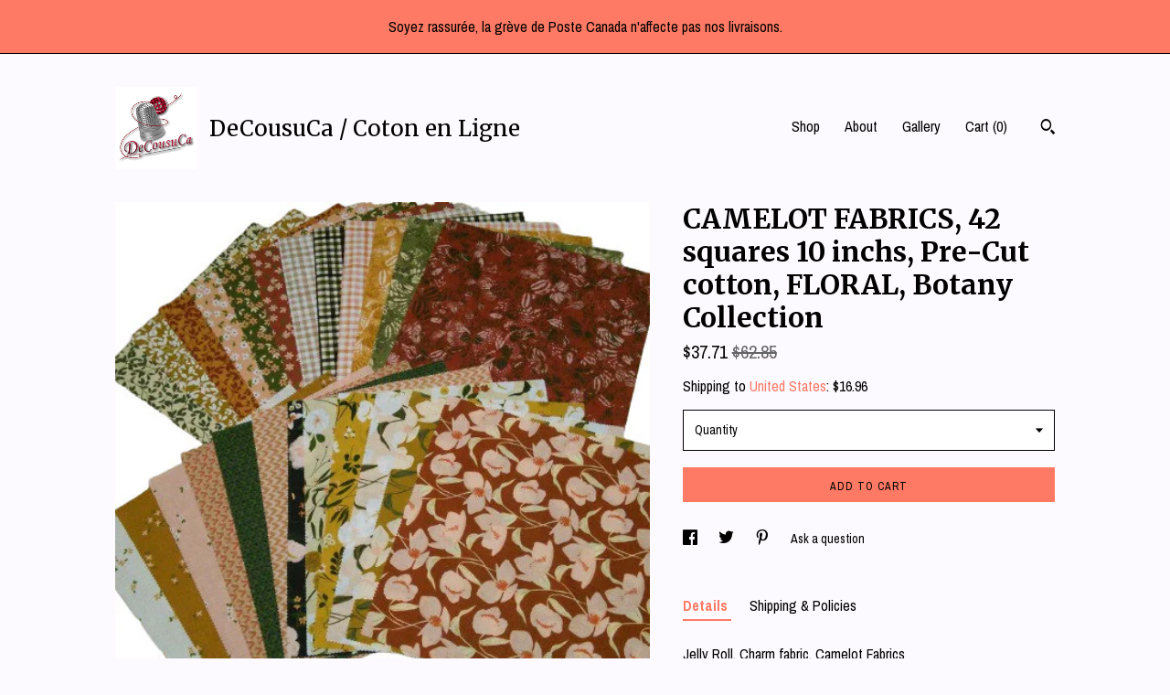

--- FILE ---
content_type: text/html; charset=UTF-8
request_url: https://www.decousuca.com/listing/1728027547/camelot-fabrics-24-pre-cut-cotton-floral
body_size: 14187
content:
<!DOCTYPE html>
<html prefix="og: http://ogp.me/ns#" lang="en">
    <head>
        <meta name="viewport" content="width=device-width, initial-scale=1, user-scalable=yes"/><meta property="content-type" content="text/html; charset=UTF-8" />
    <meta property="X-UA-Compatible" content="IE=edge" /><link rel="icon" href="https://i.etsystatic.com/10908009/r/isla/2c771e/49529041/isla_75x75.49529041_k9az4j7q.jpg" type="image/x-icon" /><meta name="description" content="Jelly Roll, Charm fabric, Camelot Fabricshttps://www.etsy.com/shop/decousuca/?etsrc=sdt&search_query=BOTANY COLLECTIONCombination of 24 colors and prints10 squares = 24 pieces in 10 X 10 cuts Thank you for visiting my shophttps://www.etsy.com/shop/decousuca/?etsrc=sdtYou can open your Etsy shop by " />

<meta property="og:url" content="https://www.decousuca.com//listing/1728027547/camelot-fabrics-24-pre-cut-cotton-floral" />
<meta property="og:type" content="product" />
<meta property="og:title" content="CAMELOT FABRICS, 42 squares 10 inchs, Pre-Cut cotton, FLORAL, Botany Collection" />
<meta property="og:description" content="Jelly Roll, Charm fabric, Camelot Fabricshttps://www.etsy.com/shop/decousuca/?etsrc=sdt&search_query=BOTANY COLLECTIONCombination of 24 colors and prints10 squares = 24 pieces in 10 X 10 cuts Thank you for visiting my shophttps://www.etsy.com/shop/decousuca/?etsrc=sdtYou can open your Etsy shop by " />
<meta property="og:image" content="https://i.etsystatic.com/10908009/r/il/ade1d7/6024247141/il_fullxfull.6024247141_kbl5.jpg" />
<meta property="og:site_name" content="DeCousuCa / Coton en Ligne" />

<meta name="twitter:card" content="summary_large_image" />
<meta name="twitter:title" content="CAMELOT FABRICS, 42 squares 10 inchs, Pre-Cut cotton, FLORAL, Botany Collection" />
<meta name="twitter:description" content="Jelly Roll, Charm fabric, Camelot Fabricshttps://www.etsy.com/shop/decousuca/?etsrc=sdt&search_query=BOTANY COLLECTIONCombination of 24 colors and prints10 squares = 24 pieces in 10 X 10 cuts Thank you for visiting my shophttps://www.etsy.com/shop/decousuca/?etsrc=sdtYou can open your Etsy shop by " />
<meta name="twitter:image" content="https://i.etsystatic.com/10908009/r/il/ade1d7/6024247141/il_fullxfull.6024247141_kbl5.jpg" /><link rel="canonical" href="https://www.decousuca.com/listing/1728027547/camelot-fabrics-24-pre-cut-cotton-floral" /><script nonce="g51zc091JPsN3qduII63U2Pi">
    !function(e){var r=e.__etsy_logging={};r.errorQueue=[],e.onerror=function(e,o,t,n,s){r.errorQueue.push([e,o,t,n,s])},r.firedEvents=[];r.perf={e:[],t:!1,MARK_MEASURE_PREFIX:"_etsy_mark_measure_",prefixMarkMeasure:function(e){return"_etsy_mark_measure_"+e}},e.PerformanceObserver&&(r.perf.o=new PerformanceObserver((function(e){r.perf.e=r.perf.e.concat(e.getEntries())})),r.perf.o.observe({entryTypes:["element","navigation","longtask","paint","mark","measure","resource","layout-shift"]}));var o=[];r.eventpipe={q:o,logEvent:function(e){o.push(e)},logEventImmediately:function(e){o.push(e)}};var t=!(Object.assign&&Object.values&&Object.fromEntries&&e.Promise&&Promise.prototype.finally&&e.NodeList&&NodeList.prototype.forEach),n=!!e.CefSharp||!!e.__pw_resume,s=!e.PerformanceObserver||!PerformanceObserver.supportedEntryTypes||0===PerformanceObserver.supportedEntryTypes.length,a=!e.navigator||!e.navigator.sendBeacon,p=t||n,u=[];t&&u.push("fp"),s&&u.push("fo"),a&&u.push("fb"),n&&u.push("fg"),r.bots={isBot:p,botCheck:u}}(window);
</script>
        <title>CAMELOT FABRICS, 42 squares 10 inchs, Pre-Cut cotton, FLORAL, Botany Collection</title>
    <link rel="stylesheet" href="https://www.etsy.com/ac/sasquatch/css/custom-shops/themes/trellis/main.2ee84c9600b38b.css" type="text/css" />
        <style id="font-style-override">
    @import url(https://fonts.googleapis.com/css?family=Merriweather:400,700|Archivo+Narrow:400,700);

    body, .btn, button {
        font-family: 'Archivo Narrow';
    }

    h1, .h1, h2, .h2, h3, .h3, h4,
    .h4, h5, .h5, h6, .h6 {
        font-family: 'Merriweather';
        font-weight: 700;
    }

    strong, .strong {
        font-weight: 700;
    }

    .primary-font {
        font-family: 'Merriweather';
    }

    .secondary-font {
        font-family: 'Archivo Narrow';
    }

</style>
        <style id="theme-style-overrides"> .compact-header .nav-toggle .patty, .compact-header .nav-toggle:before, .compact-header .nav-toggle:after {  background: #000000; } .compact-header .nav-wrapper, .compact-header nav {  background: #fdfaff; } body, .shop-sections-nav .shop-sections-menu ul, .header .site-search .search {  background: #fdfaff; } .header .site-search .search::after {  border-bottom-color: #fdfaff; } body, a, .cart-trigger, .search-trigger, .featured-listings .featured-listings-slide .listing-details, .reviews .anchor-destination {  color: #000000; } .btn {  background: #ff7a65;  border-color: #ff7a65;  color: #000000; } .btn:hover {  background: #ff7a65; } footer .divider {  border: none; } .listing-tabs .tab-triggers .tab-selected {  color: #ff7a65;  border-color: #ff7a65; } .dot-indicators .slick-active button {  background: #ff7a65;  border-color: #ff7a65; } .dot-indicators button {  background: #000000; } .page-link.selected {  color: #ff7a65;  border-bottom: 1px solid #000; } .listing-description a, .tab-content a, .shipping-locale a, .cart .cart-shipping-total a:hover, .eu-dispute-content a, .reviews.anchor a {  color: #ff7a65; } .post-date > * {  background: #fdfaff; } .post-tags .post-tag {  background: #ff7a65;  color: #000000; } .pattern-blog.post-page .related-links a, .btn-link {  background: #fdfaff;  color: #000000; } .tab-content .eu-dispute-trigger-link {  color: #ff7a65; } .announcement {  background: #ff7a65;  color: #000000; } .module-event-item {  border-color: #ff7a65; }</style>
        
    </head>
    <body class="cart-dropdown with-announcement" data-nnc="3:1770032559:RtSBCOHWE4NchIJiw1ALcUS07BCq:d976611083ab57cee7cfac9088b7e55dac496b522406dcf59da21fc9db3b1905" itemscope itemtype="http://schema.org/LocalBusiness">
        
        <div class="announcement with-link" data-ui="announcement">
    <a href="https://www.etsy.com/shop/decousuca">
        <span class="announcement-message">
            Soyez rassur&eacute;e, la gr&egrave;ve de Poste Canada n&#039;affecte pas nos livraisons.
        </span>
    </a>
</div>

<div class="content-wrapper">

    <header>
    <div class="full-header header left-brand-right-nav
    title-and-icon
    
    
            
            has-icon
        
    ">
        <div class=" col-group">
            <div class="col-xs-6 primary-font">
                        <a class="branding" href="/">
                            <div class="region region-global" data-region="global">
    <div class="module pages-module module-shop-icon module-295827803610 " data-module="shop-icon">
        <div class="module-inner" data-ui="module-inner">
            <img class="shop-icon" alt="" src="//i.etsystatic.com/10908009/r/isla/483c90/48583994/isla_75x75.48583994_f1s14upu.jpg" srcset="//i.etsystatic.com/10908009/r/isla/483c90/48583994/isla_fullxfull.48583994_f1s14upu.jpg 500w,//i.etsystatic.com/10908009/r/isla/483c90/48583994/isla_500x500.48583994_f1s14upu.jpg 500w,//i.etsystatic.com/10908009/r/isla/483c90/48583994/isla_360x360.48583994_f1s14upu.jpg 360w,//i.etsystatic.com/10908009/r/isla/483c90/48583994/isla_280x280.48583994_f1s14upu.jpg 280w,//i.etsystatic.com/10908009/r/isla/483c90/48583994/isla_180x180.48583994_f1s14upu.jpg 180w,//i.etsystatic.com/10908009/r/isla/483c90/48583994/isla_140x140.48583994_f1s14upu.jpg 140w,//i.etsystatic.com/10908009/r/isla/483c90/48583994/isla_75x75.48583994_f1s14upu.jpg 75w" />
        </div>
    </div>
</div>
                            <div class="region region-global" data-region="global">
    <div class="module pages-module module-shop-name module-140382168100 " data-module="shop-name">
        <div class="module-inner" data-ui="module-inner">
            <span class="module-shop-name-text shop-name" data-ui="text" itemprop="name">
    DeCousuCa / Coton en Ligne
</span>
        </div>
    </div>
</div>
                        </a>
            </div>

            <div class="col-xs-6">
                <ul class="nav">
                    
<li>
    <a href="/shop" >
        Shop
    </a>
</li>
                    
                    
<li>
    <a href="/about" >
        About
    </a>
</li>
                    
                    
<li>
    <a href="/gallery" >
        Gallery
    </a>
</li>

                    
                    <li class="nav-cart">                
                        <a href="#" data-module="cart-trigger" class="cart-trigger">
                            Cart (<span data-ui="cart-count">0</span>)
                        </a>
                    </li>
                    
                        <li>
                                <div data-module="search-trigger" class="site-search">
        <button class="ss-etsy ss-search search-trigger" data-ui="search-trigger" aria-label="Search"></button>
        <form data-ui="search-bar" class="search" action="/search">
            <input name="q" type="text" placeholder="Search..." aria-label="Search">
            <input class="btn" type="submit" value="Go">
        </form>
    </div>
                        </li>
                </ul>
            </div>
        </div>
    </div>
    
    <div data-module="hamburger-nav" class="compact-header title-and-icon
    
    
            
            has-icon
        
    ">
    <div class="nav-wrapper">
        <div class="col-group">
            <div class="col-xs-12">
                <button aria-label="toggle navigation" class="nav-toggle" data-ui="toggle">
                    <div class="patty"></div>
                </button>

                <div class="cart-trigger-wrapper">
                    <button data-module="cart-trigger" class="ss-etsy ss-cart cart-trigger" aria-label="Cart">
                        <span class="cart-count" data-ui="cart-count">0</span>
                    </button>
                </div>

                <div class="branding primary-font">
                    
                     <h2 class="h2 logo"> 
                                <a href="/">
            <div class="logo-image-and-title-container">
                <div class="logo-image-container">
                        <div class="region region-global" data-region="global">
    <div class="module pages-module module-shop-icon module-295827803610 " data-module="shop-icon">
        <div class="module-inner" data-ui="module-inner">
            <img class="shop-icon" alt="" src="//i.etsystatic.com/10908009/r/isla/483c90/48583994/isla_75x75.48583994_f1s14upu.jpg" srcset="//i.etsystatic.com/10908009/r/isla/483c90/48583994/isla_fullxfull.48583994_f1s14upu.jpg 500w,//i.etsystatic.com/10908009/r/isla/483c90/48583994/isla_500x500.48583994_f1s14upu.jpg 500w,//i.etsystatic.com/10908009/r/isla/483c90/48583994/isla_360x360.48583994_f1s14upu.jpg 360w,//i.etsystatic.com/10908009/r/isla/483c90/48583994/isla_280x280.48583994_f1s14upu.jpg 280w,//i.etsystatic.com/10908009/r/isla/483c90/48583994/isla_180x180.48583994_f1s14upu.jpg 180w,//i.etsystatic.com/10908009/r/isla/483c90/48583994/isla_140x140.48583994_f1s14upu.jpg 140w,//i.etsystatic.com/10908009/r/isla/483c90/48583994/isla_75x75.48583994_f1s14upu.jpg 75w" />
        </div>
    </div>
</div>
                </div>
                    <div class="region region-global" data-region="global">
    <div class="module pages-module module-shop-name module-140382168100 " data-module="shop-name">
        <div class="module-inner" data-ui="module-inner">
            <span class="module-shop-name-text shop-name" data-ui="text" itemprop="name">
    DeCousuCa / Coton en Ligne
</span>
        </div>
    </div>
</div>
            </div>
        </a>


                     </h2> 
                    
                </div>
            </div>
        </div>
        <nav>
            <ul>
                    <li>
                        <form data-ui="search-bar" class="search" action="/search">
                            <div class="input-prepend-item">
                                <span class="ss-icon ss-search"></span>
                            </div>
                            <input name="q" type="search" aria-label="Search" placeholder="Search...">
                        </form>
                    </li>

                
<li>
    <a href="/shop" >
        Shop
    </a>
</li>
                
                
<li>
    <a href="/about" >
        About
    </a>
</li>
                
                
<li>
    <a href="/gallery" >
        Gallery
    </a>
</li>

                
                    
<li>
    <a href="/contact-us" >
        Contact Us
    </a>
</li>            </ul>
        </nav>
    </div>

    <div class="blocker" data-ui="toggle"></div>
</div>
</header>
    <div class="col-group">
        <div class="col-xs-12 col-md-7">
                <div data-ui="stacked-images" class="image-carousel stacked-images">
    <div data-ui="slides">
            <img src="https://i.etsystatic.com/10908009/r/il/ade1d7/6024247141/il_fullxfull.6024247141_kbl5.jpg" data-ui="slide" class="listing-image zoom-image  clickable " alt="gallery photo"/>
            <img src="https://i.etsystatic.com/10908009/r/il/451123/7646651064/il_fullxfull.7646651064_9ba4.jpg" data-ui="slide" class="listing-image zoom-image  clickable " alt="gallery photo"/>
    </div>
</div>

        </div>

        <div class="col-xs-12 col-md-5">
            <div class="listing-purchase-box mb-xs-3" data-module="listing-purchase-box">
    <h1 class="listing-title">
    CAMELOT FABRICS, 42 squares 10 inchs, Pre-Cut cotton, FLORAL, Botany Collection
</h1><p class="listing-price">
    <span>
                <span data-ui="price" class="price-with-discount">
                    <span data-ui="discounted-price"><span class='currency-symbol'>$</span><span class='currency-value'>37.71</span></span>
                    <span data-ui="base-price" class="line-through">$62.85</span>
                </span>

    </span>
</p>

    <img height="1" width="1" id="fb-view-content" data-title="CAMELOT FABRICS, 42 squares 10 inchs, Pre-Cut cotton, FLORAL, Botany Collection" style="display:none" src="https://www.facebook.com/tr?id=&amp;ev=ViewContent&amp;cd[currency]=USD&amp;cd[value]=62.85&amp;cd[content_name]=CAMELOT FABRICS, 42 squares 10 inchs, Pre-Cut cotton, FLORAL, Botany Collection"/>
                <div class="shipping-locale" data-module="shipping-trigger">
        <div class="shipping-locale-details " data-ui="shipping-locale-details">
            <span>Shipping to </span>
            <a href="#" data-ui="shipping-country">United States</a>:
            <span data-ui="free-shipping" class="hidden">Free</span>
            <span data-ui="shipping-cost">$16.96</span>
        </div>

    </div>
        <form data-ui="form">
    <div data-ui="variation-selects">
        <div class="custom-select" data-variation-select data-ui="custom-select" data-selected-prefix="Quantity: " data-error-text="Please select a quantity">
    <div class="custom-select-label"><br></div>
    <div class="caret"></div>

    <select name="quantity">
        <option value="">
            Quantity
        </option>
        <option value="1">
            1
        </option>
        <option value="2">
            2
        </option>
        <option value="3">
            3
        </option>
        <option value="4">
            4
        </option>
    </select>
</div>


<input name="offeringId" type="hidden" value="29201032035" />
    </div>


    <div class="error-message hidden" data-ui="error-message" data-cart-error-msg="There was a cart error." data-multiple-errors-msg="Please select from the available options" data-generic-error="There was an error changing your options. Please try again in a few minutes." data-zero-inventory-error-msg="Sorry, this item has sold."></div>



    <div class="actions">
        <button type="submit" class="btn btn-primary"
                              data-ui="submit-button">
            <span data-ui="loading-indicator" class="spinner spinner-submit">
                <span>Loading</span>
            </span>

            <span>
                Add to cart
            </span>
        </button>
    </div>

    <input name="listingId" type="hidden" value="1728027547" />
</form>

    </div>
                <div data-module="share" class="listing-share">
        <ul>
                <li>
                    <a href="#" aria-label="social media share for  facebook" data-url="//www.facebook.com/sharer.php?&u=https%3A%2F%2Fwww.decousuca.com%2F%2Flisting%2F1728027547%2Fcamelot-fabrics-24-pre-cut-cotton-floral&t=CAMELOT+FABRICS%2C+42+squares+10+inchs%2C+Pre-Cut+cotton%2C+FLORAL%2C+Botany+Collection" data-ui="share-link" data-popup-height="400" data-popup-width="600">
                        <span class="ss-icon ss-facebook" ></span>
                    </a>
                </li>
                <li>
                    <a href="#" aria-label="social media share for  twitter" data-url="//twitter.com/intent/tweet?status=CAMELOT+FABRICS%2C+42+squares+10+inchs%2C+Pre-Cut+cotton%2C+FLORAL%2C+Botany+Collection+https%3A%2F%2Fwww.decousuca.com%2F%2Flisting%2F1728027547%2Fcamelot-fabrics-24-pre-cut-cotton-floral" data-ui="share-link" data-popup-height="400" data-popup-width="600">
                        <span class="ss-icon ss-twitter" ></span>
                    </a>
                </li>
                <li>
                    <a href="#" aria-label="social media share for  pinterest" data-url="//www.pinterest.com/pin/create/button/?url=https%3A%2F%2Fwww.decousuca.com%2F%2Flisting%2F1728027547%2Fcamelot-fabrics-24-pre-cut-cotton-floral&media=https%3A%2F%2Fi.etsystatic.com%2F10908009%2Fr%2Fil%2Fade1d7%2F6024247141%2Fil_fullxfull.6024247141_kbl5.jpg&description=CAMELOT+FABRICS%2C+42+squares+10+inchs%2C+Pre-Cut+cotton%2C+FLORAL%2C+Botany+Collection" data-ui="share-link" data-popup-height="600" data-popup-width="800">
                        <span class="ss-icon ss-pinterest" ></span>
                    </a>
                </li>
                <li>
                    <a href="#" data-module="convo-trigger" data-convo-trigger-location="purchase-box" class="" >
    Ask a question
</a>
                </li>
        </ul>
    </div>
                <div data-module="tabs" class="listing-tabs">
        <ul class="tab-triggers">
            <li>
                <a href="#" data-ui="tab-trigger" class="tab-selected">
                    Details
                </a>
            </li>
            <li>
                <a href="#" data-ui="tab-trigger">
                    Shipping &amp; Policies
                </a>
            </li>
        </ul>

        <div class="tab-contents">
            <div data-ui="tab-content" class="tab-content">
                    <div data-module="listing-description">
        <p>
            Jelly Roll, Charm fabric, Camelot Fabrics<br><br><a href="https://www.etsy.com/shop/decousuca/?etsrc=sdt&search_query=BOTANY+COLLECTION" target="_blank">https://www.etsy.com/shop/decousuca/?etsrc=sdt&search_query=BOTANY+COLLECTION</a><br><br>Combination of 24 colors and prints<br>10&quot; squares = 24 pieces in 10&quot; X 10&quot; cuts <br><br>Thank you for visiting my shop<br><a href="https://www.etsy.com/shop/decousuca/?etsrc=sdt" target="_blank">https://www.etsy.com/shop/decousuca/?etsrc=sdt</a><br><br>You can open your Etsy shop by clicking this link:<br><a href="https://etsy.me/4bELiq7" target="_blank">https://etsy.me/4bELiq7</a><br>You and I will receive 40 sheets for free.<br>Fill out the form and let&#39;s go.
        </p>
    </div>
            </div>

            <div data-ui="tab-content" class="tab-content tab-content-hidden">
                    <div class="structured-policy-page">
    <div class="structured-policies">
                <div class="structured-policy-section">
            <h3>Shipping from Canada</h3>

<h4>Processing time</h4>
    <p>1-2 business days</p>

    <h4>Estimated shipping times</h4>

    <ul class="estimate-list">
                <li>
                    Canada : 1 - 4 weeks
                </li>
                <li>
                    United States : 1 - 4 weeks
                </li>
                <li>
                    Europe : 1 - 4 weeks
                </li>
    </ul>
    <p>I'll do my best to meet these shipping estimates, but can't guarantee them. Actual delivery time will depend on the shipping method you choose.</p>

    <h4>Customs and import taxes</h4>
    <p>Buyers are responsible for any customs and import taxes that may apply. I'm not responsible for delays due to customs.</p>
</div>
        <div class="structured-policy-section">
    <h3>Payment Options</h3>
    <div class="b pb-xs-2 secure-options no-subheader">
        <span class="ss-etsy secure-lock ss-lock pr-xs-1"></span>Secure options
    </div>
    <ul class="payment-types">
        <li class="dc-icon-list">
            <span class="dc-payment-icon pi-visa"></span>
        </li>
        <li class="dc-icon-list">
            <span class="dc-payment-icon pi-mastercard"></span>
        </li>
        <li class="dc-icon-list">
            <span class="dc-payment-icon pi-amex"></span>
        </li>
        <li class="dc-icon-list">
            <span class="dc-payment-icon pi-discover"></span>
        </li>
        <li class="dc-icon-list">
            <span class="dc-payment-icon pi-paypal"></span>
        </li>
        <li class="dc-icon-list">
            <span class="dc-payment-icon pi-apple-pay"></span>
        </li>
        <li class="dc-icon-list">
            <span class="dc-payment-icon pi-sofort"></span>
        </li>
        <li class="dc-icon-list">
            <span class="dc-payment-icon pi-ideal"></span>
        </li>
        <li class="dc-icon-list text-gray-lighter text-smaller">
            <span class="dc-payment-icon pi-giftcard mr-xs-1"></span> <span class="text-smaller">Accepts Etsy gift cards </span>
        </li>
</ul>
</div>        <div class="structured-policy-section">
    <h3>Returns & Exchanges</h3>





    <h4>I don't accept returns, exchanges, or cancellations</h4>
    <p>But please contact me if you have any problems with your order.</p>



</div>
                    <div class="structured-policy-section structured-faqs">
        <h3>Frequently Asked Questions</h3>
                    <h4>Sizing details</h4>
                    <p>The fabrics are cut continuously. If you order 2 yards, they arrive in a 2 yard piece.<br />
Applicable on cottons sold alone or in bundles.</p>
                    <h4>Shipping</h4>
                    <p><br />
<br />
<br />
<br />
<br />
</p>
                    <h4>ORDER CANCELLATION</h4>
                    <p>A fee of $0.50 per item will be charged for the restocking of products in the event of cancellation.</p>
    </div>
    </div>
</div>
            </div>
        </div>
    </div>
                    </div>
    </div>
</div>

<footer data-module="footer">
        
    <div class="content-wrapper">
        <div class="col-group">
            <div class="col-xs-12">
                <div class="divider"></div>
            </div>

            <div class="col-xs-12 col-md-3">
                <div class="footer-section">
                    <h3 class="truncated">DeCousuCa / Coton en Ligne</h3>
                </div>
            </div>

            <div class="col-xs-12 col-md-3">
                <div class="footer-section">
                    <h3 class="heading">
                        Navigate
                    </h3>
                    <nav>
                        <ul>
                            
<li>
    <a href="/shop" >
        Shop
    </a>
</li>
                            
                            
<li>
    <a href="/about" >
        About
    </a>
</li>
                            
<li>
    <a href="/policy" >
        Shipping and Policies
    </a>
</li>
                            
<li>
    <a href="/contact-us" >
        Contact Us
    </a>
</li>
                            
                            
<li>
    <a href="/gallery" >
        Gallery
    </a>
</li>
                            
                        </ul>
                    </nav>
                </div>
            </div>

            <div class="col-xs-12 col-md-3">
                    <h3 class="heading">
                        Elsewhere
                    </h3>

                    <nav>
                        <ul>
                                <li>
                                    <a href="https://www.facebook.com/decousu.ca/?ref=hl" target="_blank">
                                        Facebook
                                    </a>
                                </li>
                                <li>
                                    <a href="https://www.pinterest.com/decousuca/" target="_blank">
                                        Pinterest
                                    </a>
                                </li>
                        </ul>
                    </nav>
            </div>

            <div class="col-xs-12 col-md-3">
                <div class="footer-section footer-fine-print">
                    <h3 class="heading">
                        Fine Print
                    </h3>
                    <ul>
                        <li>
                            All rights reserved
                        </li>
                        <li class="break-long">
                            &copy; 2026 DeCousuCa / Coton en Ligne
                        </li>
                        <li class="footer-powered">
                            <a href="https://www.etsy.com/pattern?ref=decousuca-pwrdby" target="_blank" data-no-preview-hijack>
                                Powered by Etsy
                            </a>
                        </li>
                    </ul>
                </div>
            </div>
        </div>
    </div>
</footer>

    <div data-module="cart" class="cart" role="dialog">
        <div class="store-cart-container" data-ui="cart-box" tabindex="0">
            <div class="store-cart-box">
                <div class="cart-header">
                        <span class="item-count">0 items in your cart</span>
                    <button class="close-cart" data-ui="close-cart" aria-label="Close">Close</button>
                    <button class="close-cart-x-button" data-ui="close-cart" aria-label="Close"> <span class="close-cart-x-icon"></span> </button>
                </div>

                <div class="cart-content clearfix" data-ui="cart-content">
                        <div class="cart-empty">
                            <h3>Keep shopping! :)</h3>
                        </div>
                </div>

            </div>
        </div>
    </div>
 <div class="impressum-form-container">
    <div class="impressum impressum-form" data-ui="impressum">
        <div class="inner-container">
            <div class="impressum-header">
                <h3>Legal imprint</h3>
                <div class="impressum-content" data-ui="impressum-content"></div>
            </div>
             <div class="impressum-close-btn form-button-container">
                <button class="btn" data-ui="impressum-close-btn">
                    <span class="btn-text">Close</span>
                </button>
            </div>
        </div>
    </div>
</div>
    <div data-ui="zoom" data-module="zoom" class="zoom-listing-carousel dot-indicators">
        <div data-ui="zoom-flag" class="zoom-flag"></div>
        <div class="zoom-share">
            <div data-module="share">
                <span class="share-text"> Share </span>
                    <a class="ss-icon" aria-label="social media share for  facebook" data-url="//www.facebook.com/sharer.php?&u=https%3A%2F%2Fwww.decousuca.com%2F%2Flisting%2F1728027547%2Fcamelot-fabrics-24-pre-cut-cotton-floral&t=CAMELOT+FABRICS%2C+42+squares+10+inchs%2C+Pre-Cut+cotton%2C+FLORAL%2C+Botany+Collection" target="_blank" data-ui="share-link" data-popup-height="400" data-popup-width="600">
                        <span class="ss-icon ss-facebook"></span>
                    </a>
                    <a class="ss-icon" aria-label="social media share for  twitter" data-url="//twitter.com/intent/tweet?status=CAMELOT+FABRICS%2C+42+squares+10+inchs%2C+Pre-Cut+cotton%2C+FLORAL%2C+Botany+Collection+https%3A%2F%2Fwww.decousuca.com%2F%2Flisting%2F1728027547%2Fcamelot-fabrics-24-pre-cut-cotton-floral" target="_blank" data-ui="share-link" data-popup-height="400" data-popup-width="600">
                        <span class="ss-icon ss-twitter"></span>
                    </a>
                    <a class="ss-icon" aria-label="social media share for  pinterest" data-url="//www.pinterest.com/pin/create/button/?url=https%3A%2F%2Fwww.decousuca.com%2F%2Flisting%2F1728027547%2Fcamelot-fabrics-24-pre-cut-cotton-floral&media=https%3A%2F%2Fi.etsystatic.com%2F10908009%2Fr%2Fil%2Fade1d7%2F6024247141%2Fil_fullxfull.6024247141_kbl5.jpg&description=CAMELOT+FABRICS%2C+42+squares+10+inchs%2C+Pre-Cut+cotton%2C+FLORAL%2C+Botany+Collection" target="_blank" data-ui="share-link" data-popup-height="600" data-popup-width="800">
                        <span class="ss-icon ss-pinterest"></span>
                    </a>
            </div>
        </div>
        <div data-ui="slides" class="listing-carousel-slides"></div>

        <div data-ui="prev-arrow" class="prev-arrow-radius click-radius">
            <button href="#" aria-label="show previous listing image" class="ss-icon ss-navigateleft prev arrow zoom-icon"></button>
        </div>
        <div data-ui="next-arrow" class="next-arrow-radius click-radius">
            <button href="#" aria-label="show next listing image" class="ss-icon ss-navigateright next arrow zoom-icon"></button>
        </div>
        <span data-ui="carousel-dots" class="dots"></span>
    </div>

<div class="shipping-form-container hidden" data-ui="shipping-modal">
    <div class="shipping-form-overlay" data-ui="shipping-form-overlay"></div>
    <div class="shipping-form">
        <div class="shipping-form-header">
            <span class="shipping-form-title">Get Shipping Cost</span>
            <button class="shipping-form-close" data-ui="close-shipping-form">Close</button>
        </div>
        <form data-ui="shipping-calculator-form">
    <div class="shipping-form-content">
        <div class="error hidden" data-ui="shipping-problem" >
            <p>There was a problem calculating your shipping. Please try again.</p>
        </div>
        <div class="custom-select shipping-calculator-custom-select" data-ui="custom-select">
            <div class="custom-select-label">Choose Country</div>
            <div class="caret"></div>
            <select aria-label=Choose Country name="country_id" data-ui="shipping-country">
                <option disabled selected>Choose Country</option>
                <option disabled>----------</option>
                    <option value="CA">Canada</option>
                    <option value="US"selected>United States</option>
            </select>
        </div>
        <div class="postal-code-container hidden" data-ui="shipping-postal-code-container">
            <label>Zip or Postal Code</label>
            <div class="error hidden" data-ui="postal-code-error" >
                <p>Please Enter a Valid Zip or Postal Code</p>
            </div>
            <input name="postal_code" class="postal-code-input" type="text" data-ui="shipping-postal-code" />
        </div>
            <input name="listing_id" type="hidden" value="1728027547" data-ui="listing-id"/>
    </div>
    <div class="shipping-form-footer">
        <div class="shipping-form-button-container">
            <button class="btn btn-primary" data-ui="submit-button">
                <span class="btn-text">Update</span>
            </button>
        </div>
    </div>
</form>
    </div>
</div>
        
        <script nonce="g51zc091JPsN3qduII63U2Pi">
    window.Etsy = window.Etsy || {};
    window.Etsy.Context = {"page_guid":"10192d9e8964.77e95a0996c1e0ba94b8.00","clientlogger":{"is_enabled":true,"endpoint":"\/clientlog","logs_per_page":6,"id":"Euo5OxANTx-G3ejYMBddBiVv9V25","digest":"a2e6da8426d00a69c9fa65e1ad9d326b83272a6f","enabled_features":["info","warn","error","basic","uncaught"]}};
</script>

<script nonce="g51zc091JPsN3qduII63U2Pi">
    __webpack_public_path__ = "https://www.etsy.com/ac/evergreenVendor/js/en-US/"
</script>
    <script src="https://www.etsy.com/ac/evergreenVendor/js/en-US/vendor_bundle.1e397356b19ae5cf6c49.js" nonce="g51zc091JPsN3qduII63U2Pi" defer></script>
    <script src="https://www.etsy.com/paula/v3/polyfill.min.js?etsy-v=v5&flags=gated&features=AbortController%2CDOMTokenList.prototype.@@iterator%2CDOMTokenList.prototype.forEach%2CIntersectionObserver%2CIntersectionObserverEntry%2CNodeList.prototype.@@iterator%2CNodeList.prototype.forEach%2CObject.preventExtensions%2CString.prototype.anchor%2CString.raw%2Cdefault%2Ces2015%2Ces2016%2Ces2017%2Ces2018%2Ces2019%2Ces2020%2Ces2021%2Ces2022%2Cfetch%2CgetComputedStyle%2CmatchMedia%2Cperformance.now" nonce="g51zc091JPsN3qduII63U2Pi" defer></script>
    <script src="https://www.etsy.com/ac/evergreenVendor/js/en-US/custom-shops/themes/trellis/main.db5a22235762c8907514.js" nonce="g51zc091JPsN3qduII63U2Pi" defer></script>
        <script type='text/javascript' nonce='g51zc091JPsN3qduII63U2Pi'>
    window.__etsy_logging=window.__etsy_logging||{perf:{}};window.__etsy_logging.url="\/\/www.etsy.com\/bcn\/beacon";window.__etsy_logging.defaults={"ab":{"xplat.runtime_config_service.ramp":["on","x","b4354c"],"custom_shops.buyer.SSL_base_redirect":["on","x","6b51d2"],"custom_shops.domains.multiple_connected_support":["on","x","ffc63f"],"osx.swedish_language":["ineligible","e","d8527a"],"custom_shops.ssl_enabled":["on","x","74c2fc"],"custom_shops.language_translation_control":["on","x","211770"],"custom_shops.sellers.dashboard.pages":["on","x","12e2b2"],"iat.mt.de":["ineligible","e","6fe2bd"],"iat.mt.fr":["ineligible","e","781db2"],"made_for_cats.persotools.personalization_charging_cart":["off","x","74ea89"],"checkout.price_decreased_in_cart_message":["on","x","9e7469"],"checkout\/covid_shipping_restrictions":["ineligible","e","153e2d"],"checkout.memoize_purchase_state_verifier_error":["on","x","164c8f"],"checkout.use_memoized_purchase_state_data_to_verify_listing_restoration":["on","x","7aef85"],"checkout.split_shop_and_listing_cart_purchase_state_verification":["off","x","3cc63a"],"fulfillment_platform.country_to_country_multi_edd.web":["on","x","545db4"],"fulfillment_platform.country_to_country_multi_edd.boe":["ineligible","e","4b02c5"],"fulfillment_platform.usps_pm_faster_ga_experiment.web":["on","x","498eec"],"fulfillment_platform.usps_pm_faster_ga_experiment.mobile":["ineligible","e","20f21b"],"fulfillment_ml.ml_predicted_acceptance_scan.uk.operational":["on","x","74db8e"],"fulfillment_ml.ml_predicted_acceptance_scan.uk.experiment_web":["prod","x","9a5255"],"fulfillment_ml.ml_predicted_acceptance_scan.uk.experiment_mobile":["ineligible","e","865516"],"fulfillment_ml.ml_predicted_acceptance_scan.germany.operational":["off","x","4528ab"],"fulfillment_ml.ml_predicted_acceptance_scan.germany.experiment_web":["off","x","cac266"],"fulfillment_ml.ml_predicted_acceptance_scan.germany.experiment_mobile":["ineligible","e","9a29ab"],"fulfillment_platform.edd_cart_caching.web":["edd_and_arizona_cache","x","e313fc"],"fulfillment_platform.edd_cart_caching.mobile":["ineligible","e","ffb947"],"fulfillment_platform.consolidated_country_to_country_ml_times.experiment_web":["prod","x","2eac66"],"fulfillment_platform.consolidated_country_to_country_ml_times.experiment_mobile":["ineligible","e","81b585"],"custom_shops.sellers.pattern_only_listings":["on","x","c9aef0"],"android_image_filename_hack":["ineligible","e","9c9013"],"structured_data_attributes_order_dependent":["on","x","691833"],"disambiguate_usd_outside_usa":["ineligible","e","c8897d"],"builda_scss":["sasquatch","x","96bd82"],"web_components.mustache_filter_request":["on","x","fa4665"],"custom_shops.custom_pages.events":["on","x","6d3e42"],"custom_shops.custom_pages.gallery":["on","x","8fddb4"],"custom_shops.ad_track":["on","x","9a8e38"],"convos.guest_convos.guest_shardifier":["on","x","d9e244"],"custom_shops.sellers.search":["on","x","7a9a12"],"custom_shops.sellers.dashboard.module_featured":["on","x","9b0feb"],"custom_shops.sellers.secondary_font":["on","x","aa2c58"],"polyfills":["on","x","db574b"],"polyfill_experiment_4":["no_filtering","x","0e8409"]},"user_id":null,"page_guid":"10192d9e8964.77e95a0996c1e0ba94b8.00","page_guid_source":"guid-source-generated","version":1,"request_uuid":"Euo5OxANTx-G3ejYMBddBiVv9V25","cdn-provider":"","header_fingerprint":"ua","header_signature":"5ea1461e449bce1cee11af152f6b3da8","ip_org":"Amazon.com","ref":"","loc":"http:\/\/www.decousuca.com\/listing\/1728027547\/camelot-fabrics-24-pre-cut-cotton-floral","locale_currency_code":"USD","pref_language":"en-US","region":"US","detected_currency_code":"USD","detected_language":"en-US","detected_region":"US","isWhiteListedMobileDevice":false,"isMobileRequestIgnoreCookie":false,"isMobileRequest":false,"isMobileDevice":false,"isMobileSupported":false,"isTabletSupported":false,"isTouch":false,"isEtsyApp":false,"isPreviewRequest":false,"isChromeInstantRequest":false,"isMozPrefetchRequest":false,"isTestAccount":false,"isSupportLogin":false,"isInternal":false,"isInWebView":false,"botCheck":["da","dc","ua"],"isBot":true,"isSyntheticTest":false,"event_source":"customshops","browser_id":"rOYPG2xgyJBACuuv23YYbYfXPMEy","gdpr_tp":3,"gdpr_p":3,"transcend_strategy_consent_loaded_status":"FetchMiss","transcend_strategy_initial_fetch_time_ms":null,"transcend_strategy_consent_reconciled_time_ms":null,"device_identifier":{"source":"new_uaid_cookie","value":"rOYPG2xgyJBACuuv23YYbYfXPMEy"},"page_time":194,"load_strategy":"page_navigation"};
    !function(e,t){var n=e.__etsy_logging,o=n.url,i=n.firedEvents,a=n.defaults,r=a.ab||{},s=n.bots.botCheck,c=n.bots.isBot;n.mergeObject=function(e){for(var t=1;t<arguments.length;t++){var n=arguments[t];for(var o in n)Object.prototype.hasOwnProperty.call(n,o)&&(e[o]=n[o])}return e};!a.ref&&(a.ref=t.referrer),!a.loc&&(a.loc=e.location.href),!a.webkit_page_visibility&&(a.webkit_page_visibility=t.webkitVisibilityState),!a.event_source&&(a.event_source="web"),a.event_logger="frontend",a.isIosApp&&!0===a.isIosApp?a.event_source="ios":a.isAndroidApp&&!0===a.isAndroidApp&&(a.event_source="android"),s.length>0&&(a.botCheck=a.botCheck||[],a.botCheck=a.botCheck.concat(s)),a.isBot=c,t.wasDiscarded&&(a.was_discarded=!0);var v=function(t){if(e.XMLHttpRequest){var n=new XMLHttpRequest;n.open("POST",o,!0),n.send(JSON.stringify(t))}};n.updateLoc=function(e){e!==a.loc&&(a.ref=a.loc,a.loc=e)},n.adminPublishEvent=function(n){"function"==typeof e.CustomEvent&&t.dispatchEvent(new CustomEvent("eventpipeEvent",{detail:n})),i.push(n)},n.preparePEPerfBeaconAbMismatchEventIfNecessary=function(){if(!0===n.shouldLogAbMismatch){var e=n.abVariantsForMismatchEvent;for(var t in r)if(Object.prototype.hasOwnProperty.call(r,t)){var o=r[t];if(void 0!==o){var i=o[0];if(void 0!==i){var a=e[t];void 0===a&&(a={});var s=a[i];void 0===s&&(s=[]),s.push({name:"default",selector:o[1],hash:o[2]}),a[i]=s,e[t]=a}}}n.abVariantsForMismatchEvent=e}},n.sendEvents=function(t,i){var s=a;if("perf"===i){var c={event_logger:i};n.asyncAb&&(n.preparePEPerfBeaconAbMismatchEventIfNecessary(),c.ab=n.mergeObject({},n.asyncAb,r)),s=n.mergeObject({},a,c)}var f={events:t,shared:s};e.navigator&&"function"==typeof e.navigator.sendBeacon?function(t){t.events.forEach((function(e){e.attempted_send_beacon=!0})),e.navigator.sendBeacon(o,JSON.stringify(t))||(t.events.forEach((function(e){e.send_beacon_failed=!0})),v(t))}(f):v(f),n.adminPublishEvent(f)}}(window,document);
</script>

<script type='text/javascript' nonce='g51zc091JPsN3qduII63U2Pi'>window.__etsy_logging.eventpipe.primary_complement={"attributes":{"guid":"10192d9e8e02.89f151def9fc62dffff8.00","event_name":"default_primary_event_complementary","event_logger":"frontend","primary_complement":true}};!function(e){var t=e.__etsy_logging,i=t.eventpipe,n=i.primary_complement,o=t.defaults.page_guid,r=t.sendEvents,a=i.q,c=void 0,d=[],h=0,u="frontend",l="perf";function g(){var e,t,i=(h++).toString(16);return o.substr(0,o.length-2)+((t=2-(e=i).length)>0?new Array(t+1).join("0")+e:e)}function v(e){e.guid=g(),c&&(clearTimeout(c),c=void 0),d.push(e),c=setTimeout((function(){r(d,u),d=[]}),50)}!function(t){var i=document.documentElement;i&&(i.clientWidth&&(t.viewport_width=i.clientWidth),i.clientHeight&&(t.viewport_height=i.clientHeight));var n=e.screen;n&&(n.height&&(t.screen_height=n.height),n.width&&(t.screen_width=n.width)),e.devicePixelRatio&&(t.device_pixel_ratio=e.devicePixelRatio),e.orientation&&(t.orientation=e.orientation),e.matchMedia&&(t.dark_mode_enabled=e.matchMedia("(prefers-color-scheme: dark)").matches)}(n.attributes),v(n.attributes),i.logEvent=v,i.logEventImmediately=function(e){var t="perf"===e.event_name?l:u;e.guid=g(),r([e],t)},a.forEach((function(e){v(e)}))}(window);</script>
        <script nonce="g51zc091JPsN3qduII63U2Pi">
    window.dataLayer = [
    {
        "tp_consent": "yes",
        "Language": "en-US",
        "Region": "US",
        "Currency": "USD",
        "UAID": "rOYPG2xgyJBACuuv23YYbYfXPMEy",
        "DetectedRegion": "US",
        "uuid": 1770032559,
        "request_start_time": 1770032559
    }
];
</script>
<noscript>
    <iframe src="//www.googletagmanager.com/ns.html?id=GTM-TG543P"
        height="0" width="0" style="display:none;visibility:hidden"></iframe>
</noscript>
<script nonce='g51zc091JPsN3qduII63U2Pi'>
(function(w,d,s,l,i){w[l]=w[l]||[];w[l].push({'gtm.start':
new Date().getTime(),event:'gtm.js'});var f=d.getElementsByTagName(s)[0],
j=d.createElement(s),dl=l!='dataLayer'?'&l='+l:'';j.async=true;j.src=
'//www.googletagmanager.com/gtm.js?id='+i+dl;var n=d.querySelector('[nonce]');
n&&j.setAttribute('nonce',n.nonce||n.getAttribute('nonce'));f.parentNode.insertBefore(j,f);
})(window,document,'script','dataLayer','GTM-TG543P');

</script>
        <script nonce="g51zc091JPsN3qduII63U2Pi">
            window.PatternContext = {};
            window.PatternContext.ContactFormData = {"messages":{"contact_valid_name":"Please enter a valid name","contact_valid_email":"Please enter a valid Email","contact_msg_placeholder":"Click here to enter a message","contact_thanks_short":"Thanks for getting in touch!","contact_thanks_long":"We will get back to you as soon as we can. Meanwhile, you can check your email for receipt of the message.","contact_confirm":"Please confirm your email.","contact_signature":"Your friend,","contact_continue":"Continue Browsing","contact_loading":"Loading","contact_submit":"Submit","contact_email_label":"Email","contact_name_label":"Name","contact_terms":"By clicking submit, you agree to Etsy\u2019s <a href=\"http:\/\/www.etsy.com\/legal\/terms\" target=\"_blank\">Terms of Use<\/a> and <a href=\"http:\/\/www.etsy.com\/legal\/privacy\" target=\"_blank\">Privacy Policy<\/a>.","modal_close":"Close","general_contact_us":"Contact us"},"shop_display_name":"DeCousuCa \/ Coton en Ligne","listing":{"listing_id":1728027547,"shop_id":10908009,"user_id":63653122,"section_id":57165843,"title":"CAMELOT FABRICS, 42 squares 10 inchs, Pre-Cut cotton, FLORAL, Botany Collection","description":"Jelly Roll, Charm fabric, Camelot Fabrics<br><br><a href=\"https:\/\/www.etsy.com\/shop\/decousuca\/?etsrc=sdt&search_query=BOTANY+COLLECTION\" target=\"_blank\">https:\/\/www.etsy.com\/shop\/decousuca\/?etsrc=sdt&search_query=BOTANY+COLLECTION<\/a><br><br>Combination of 24 colors and prints<br>10&quot; squares = 24 pieces in 10&quot; X 10&quot; cuts <br><br>Thank you for visiting my shop<br><a href=\"https:\/\/www.etsy.com\/shop\/decousuca\/?etsrc=sdt\" target=\"_blank\">https:\/\/www.etsy.com\/shop\/decousuca\/?etsrc=sdt<\/a><br><br>You can open your Etsy shop by clicking this link:<br><a href=\"https:\/\/etsy.me\/4bELiq7\" target=\"_blank\">https:\/\/etsy.me\/4bELiq7<\/a><br>You and I will receive 40 sheets for free.<br>Fill out the form and let&#39;s go.","quantity":4,"state":"active","url":{"full":"\/\/www.decousuca.com\/listing\/1728027547\/camelot-fabrics-42-squares-10-inchs-pre","relative":"\/listing\/1728027547\/camelot-fabrics-42-squares-10-inchs-pre","is_current":false},"non_taxable":false,"featured_rank":-1,"is_available":true,"create_date":1767539969,"update_date":1769519043,"shop_subdomain_listing_url":"https:\/\/decousuca.etsy.com\/listing\/1728027547","price":"62.85","price_int":6285,"currency_code":"USD","currency_symbol":"$","is_featured":false,"is_retail":true,"is_pattern":true,"is_reserved":false,"is_reserved_listing":false,"is_private":false,"is_frozen":false,"is_fixed_cost":true,"is_sold_out":false,"is_deleted":false,"is_on_vacation":false,"is_active":true,"is_editable":true,"is_renewable":true,"is_copyable":true,"is_deletable":true,"favorites":47,"views":0,"alternate_translation_title":null,"alternate_translation_description":null,"category_name":"","category_tags":[],"shop_name":"DeCousuCa","seller_avatar":"https:\/\/i.etsystatic.com\/iusa\/428624\/59180083\/iusa_75x75.59180083_km9w.jpg?version=0","section_name":"COLLECTION 40%","tags":["fabric","canada","qu\u00e9bec","canadian","fabrics","bundle","fabric quilt","quilt fabric","designer cotton","black friday","scrap cotton","scrap pack","Jelly rolls"],"materials":["Cotton","Cotton","Cotton","Cotton"],"ships_from_country":"CA","images":["https:\/\/i.etsystatic.com\/10908009\/r\/il\/ade1d7\/6024247141\/il_fullxfull.6024247141_kbl5.jpg","https:\/\/i.etsystatic.com\/10908009\/r\/il\/451123\/7646651064\/il_fullxfull.7646651064_9ba4.jpg"],"image_keys":[{"image_type":"il","image_id":6024247141,"owner_id":10908009,"storage":231,"version":0,"secret":"kbl5","extension":"","full_width":"","full_height":"","color":"683013","blur_hash":"LHIXNq?^-=_3E2%2x]NGNM%Moeo#","hue":20,"saturation":82,"height":501,"width":498},{"image_type":"il","image_id":7646651064,"owner_id":10908009,"storage":233,"version":0,"secret":"9ba4","extension":"","full_width":"","full_height":"","color":"F4F5F5","blur_hash":"L5Qc;o00}dofNSWAIloe4-of-Xoe","hue":180,"saturation":0,"height":2000,"width":2000}],"is_digital":false,"is_customizable":false,"language_to_use":"en-US","display_language":"en-US","available_languages":["en-US","fr","MACHINE_es"],"is_locked_for_bulk_edit":false,"has_variation_pricing":false,"money_price":{"amount":6285,"divisor":100,"currency_code":"USD","currency_formatted_short":"$62.85","currency_formatted_long":"$62.85 USD","currency_formatted_raw":"62.85"},"price_usd":6285,"payment_methods":["cc"],"when_made":"2010,2019","is_bestseller":false,"is_top_rated":false,"is_made_to_order":false,"taxonomy_node":{"id":6451,"name":"Fabric","children_ids":[],"path":"craft_supplies_and_tools.fabric_and_notions.fabric","type":{"seller":true},"children":[],"level":2,"parent":"craft_supplies_and_tools.fabric_and_notions","parent_id":6246,"description":null,"page_title":null,"nav_referent":null,"category_id":68887416,"full_path_taxonomy_ids":[562,6246,6451],"source_finder":"seller","attributeValueSets":[{"attribute":20,"possibleValues":[547,579,581,550,583,743,586,559,592,561,562,532,533,541,573,542],"selectedValues":[],"isRequired":true,"displayName":"Craft type","maximumValuesAllowed":5,"version":"a8c03b6","taxonomyNode":6451,"userInputValidator":null},{"attribute":2,"possibleValues":[],"selectedValues":[],"isRequired":false,"displayName":"Primary color","maximumValuesAllowed":5,"version":"a8c03b6","taxonomyNode":6451,"userInputValidator":null},{"attribute":271,"possibleValues":[],"selectedValues":[],"isRequired":false,"displayName":"Secondary color","maximumValuesAllowed":5,"version":"a8c03b6","taxonomyNode":6451,"userInputValidator":null},{"attribute":196,"possibleValues":[],"selectedValues":[],"isRequired":false,"displayName":"Cut to size","maximumValuesAllowed":null,"version":"a8c03b6","taxonomyNode":6451,"userInputValidator":null},{"attribute":68,"possibleValues":[],"selectedValues":[],"isRequired":false,"displayName":"Width","maximumValuesAllowed":null,"version":"a8c03b6","taxonomyNode":6451,"userInputValidator":null},{"attribute":55,"possibleValues":[],"selectedValues":[],"isRequired":false,"displayName":"Length","maximumValuesAllowed":null,"version":"a8c03b6","taxonomyNode":6451,"userInputValidator":null},{"attribute":230,"possibleValues":[],"selectedValues":[],"isRequired":false,"displayName":"Organic","maximumValuesAllowed":5,"version":"a8c03b6","taxonomyNode":6451,"userInputValidator":null},{"attribute":207,"possibleValues":[],"selectedValues":[],"isRequired":false,"displayName":"Fat quarters","maximumValuesAllowed":5,"version":"a8c03b6","taxonomyNode":6451,"userInputValidator":null},{"attribute":212,"possibleValues":[],"selectedValues":[],"isRequired":false,"displayName":"Hand printed","maximumValuesAllowed":5,"version":"a8c03b6","taxonomyNode":6451,"userInputValidator":null},{"attribute":256,"possibleValues":[],"selectedValues":[],"isRequired":false,"displayName":"Waterproof","maximumValuesAllowed":5,"version":"a8c03b6","taxonomyNode":6451,"userInputValidator":null},{"attribute":257,"possibleValues":[],"selectedValues":[],"isRequired":false,"displayName":"Microfiber","maximumValuesAllowed":5,"version":"a8c03b6","taxonomyNode":6451,"userInputValidator":null},{"attribute":185,"possibleValues":[450,451,452,424,426,395,427,459,396,460,432,464,433,465,435,467,469,407,410,411,412,476,445,477,478],"selectedValues":[],"isRequired":false,"displayName":"Pattern","maximumValuesAllowed":5,"version":"a8c03b6","taxonomyNode":6451,"userInputValidator":null},{"attribute":278,"possibleValues":[128,288,2400,480,5121,161,257,289,2401,481,5089,5122,130,162,194,258,5090,67,131,195,2403,5091,100,164,228,260,5092,69,101,133,5253,5317,229,1062,70,102,5222,134,166,198,486,487,72,104,5224,136,168,264,488,73,105,137,5289,265,74,106,2282,107,76,172,204,109,173,237,110,238,270,111,143,175,239,271,4783,112,5328,240,113,145,241,273,4785,5266,178,242,274,147,179,243,275,3603,84,148,180,212,276,4149,85,117,213,245,277,54,86,150,5270,182,214,278,87,119,279,120,5240,152,280,89,5209,121,185,217,58,90,5242,282,91,123,155,92,156,220,5341,62,5214,126,190,222,63,191,479],"selectedValues":[],"isRequired":false,"displayName":"Primary fabric type","maximumValuesAllowed":null,"version":"a8c03b6","taxonomyNode":6451,"userInputValidator":null},{"attribute":279,"possibleValues":[128,288,2400,480,5121,161,257,289,2401,481,5089,5122,130,162,194,258,5090,67,131,195,2403,5091,100,164,228,260,5092,69,101,133,5253,5317,229,1062,70,102,5222,134,166,198,486,487,72,104,5224,136,168,264,488,73,105,137,5289,265,74,106,2282,107,76,172,204,109,173,237,110,238,270,111,143,175,239,271,4783,112,5328,240,113,145,241,273,4785,5266,178,242,274,147,179,243,275,3603,84,148,180,212,276,4149,85,117,213,245,277,54,86,150,5270,182,214,278,87,119,279,120,5240,152,280,89,5209,121,185,217,58,90,5242,282,91,123,155,92,156,220,5341,62,5214,126,190,222,63,191,479],"selectedValues":[],"isRequired":false,"displayName":"Secondary fabric type","maximumValuesAllowed":null,"version":"a8c03b6","taxonomyNode":6451,"userInputValidator":null},{"attribute":691,"possibleValues":[4842,4843,5068,4623,4624,4784,4625,4785,1042,242,4626,4786,4627,4628,4630,4631,4632,1049,4633,4634,4635,4639],"selectedValues":[],"isRequired":false,"displayName":"Fabric technique","maximumValuesAllowed":3,"version":"a8c03b6","taxonomyNode":6451,"userInputValidator":null},{"attribute":274,"possibleValues":[224,288,161,225,289,1058,162,226,258,5090,164,5284,101,165,102,5222,166,198,5318,262,167,5224,73,202,76,237,269,142,174,79,143,80,144,176,177,209,178,210,51,53,245,54,5270,279,248,89,153,217,249,281,58,154,187,60,220,61,125,222,286,95,127,191,223],"selectedValues":[],"isRequired":false,"displayName":"Primary fiber","maximumValuesAllowed":null,"version":"a8c03b6","taxonomyNode":6451,"userInputValidator":null},{"attribute":275,"possibleValues":[224,288,161,225,289,1058,162,226,258,5091,164,5284,5092,101,165,102,5222,166,198,5318,262,167,5224,73,202,76,237,269,142,174,79,143,80,144,176,177,209,178,210,51,53,245,54,5270,279,248,89,153,217,249,281,58,154,187,60,220,61,125,222,286,95,127,191,223],"selectedValues":[],"isRequired":false,"displayName":"Secondary fiber","maximumValuesAllowed":null,"version":"a8c03b6","taxonomyNode":6451,"userInputValidator":null},{"attribute":81,"possibleValues":[],"selectedValues":[],"isRequired":false,"displayName":"Purpose","maximumValuesAllowed":null,"version":"a8c03b6","taxonomyNode":6451,"userInputValidator":null},{"attribute":3,"possibleValues":[32,13,15,16,17,19,20,22,23,24,29,30],"selectedValues":[],"isRequired":false,"displayName":"Occasion","maximumValuesAllowed":5,"version":"a8c03b6","taxonomyNode":6451,"userInputValidator":null},{"attribute":4,"possibleValues":[34,35,36,37,38,39,40,41,42,43,45,46,47,48,49,4562,4563,4564],"selectedValues":[],"isRequired":false,"displayName":"Holiday","maximumValuesAllowed":5,"version":"a8c03b6","taxonomyNode":6451,"userInputValidator":null}],"filters":{"buyer":[]},"version":"a8c03b6","avsOrder":[20,2,271,196,68,55,230,207,212,256,257,185,278,279,691,274,275,81,3,4],"explicitSearchTerms":[]},"promotion_terms_and_conditions":null,"promotion_data":{"id":1462386273841,"type":4,"discoverability_type":2,"promotion_subtype":0,"has_minimum":false,"seller_desc":"","discount_desc":"40%","percentage_discount":40,"new_original_price":{"amount":6285,"divisor":100,"currency_code":"USD","currency_formatted_short":"$62.85","currency_formatted_long":"$62.85 USD","currency_formatted_raw":"62.85"},"discounted_price":"<span class='currency-symbol'>$<\/span><span class='currency-value'>37.71<\/span>","discounted_money":{"amount":3771,"divisor":100,"currency_code":"USD","currency_formatted_short":"$37.71","currency_formatted_long":"$37.71 USD","currency_formatted_raw":"37.71"},"savings_money":{"amount":2514,"divisor":100,"currency_code":"USD","currency_formatted_short":"$25.14","currency_formatted_long":"$25.14 USD","currency_formatted_raw":"25.14"},"min_order_money":{"amount":0,"divisor":100,"currency_code":"USD","currency_formatted_short":"$0.00","currency_formatted_long":"$0.00 USD","currency_formatted_raw":"0.00"},"min_order_items":0,"min_set_items":0,"end_epoch":1772341199,"start_epoch":1769922000,"discounted_amt":4918,"min_order_amt":0,"is_shop_wide":false},"promo_message":"","tax_inclusion_message":"","price_formatted":"$62.85","show_discounted_price":true,"has_multiple_images":true}};
        </script>
    </body>
</html>